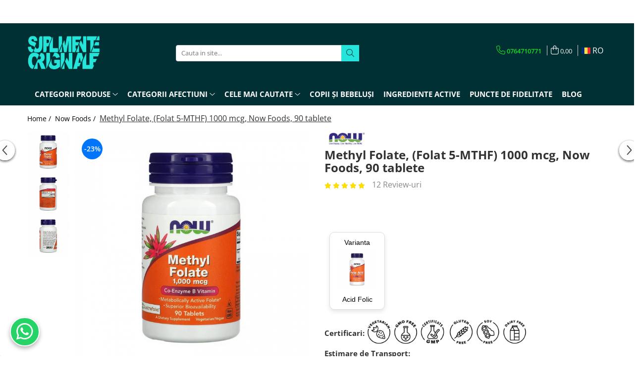

--- FILE ---
content_type: application/javascript
request_url: https://prism.app-us1.com/?a=66637232&u=https%3A%2F%2Fwww.suplimenteoriginale.ro%2Fnow-foods%2Fmethyl-folate-5-mthf-now-foods.html
body_size: 116
content:
window.visitorGlobalObject=window.visitorGlobalObject||window.prismGlobalObject;window.visitorGlobalObject.setVisitorId('f29b9e2c-57e8-4ee0-9fa6-9b68de32a339', '66637232');window.visitorGlobalObject.setWhitelistedServices('', '66637232');